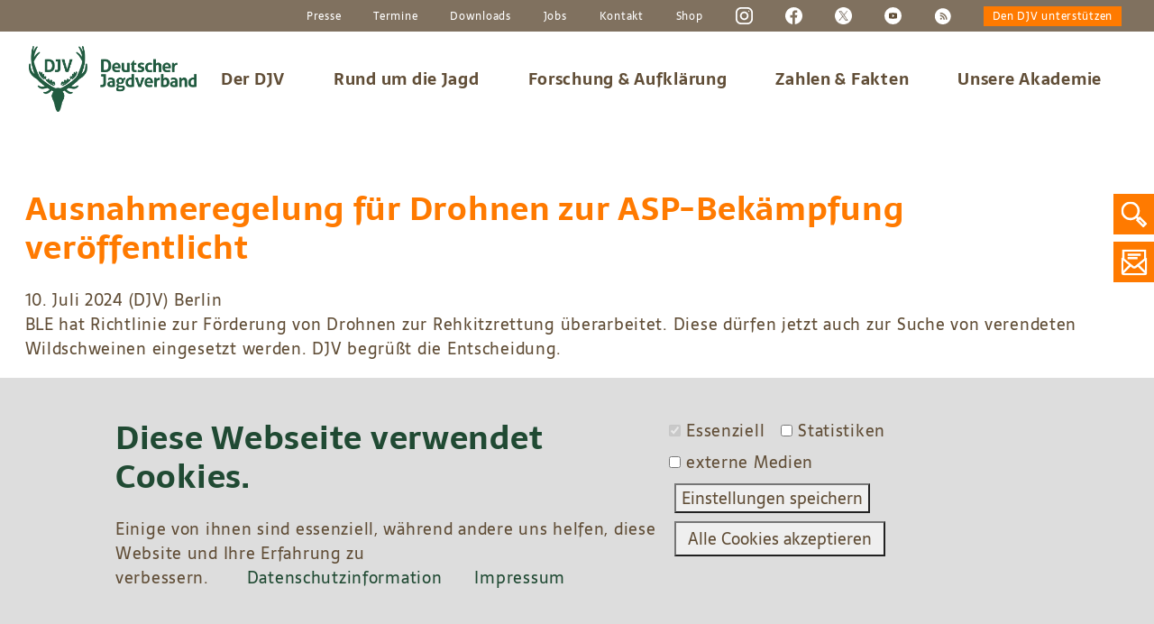

--- FILE ---
content_type: text/html; charset=UTF-8
request_url: https://www.jagdverband.de/taxonomy/term/1868
body_size: 17371
content:
<!DOCTYPE html>
<html lang="de" dir="ltr" prefix="content: http://purl.org/rss/1.0/modules/content/  dc: http://purl.org/dc/terms/  foaf: http://xmlns.com/foaf/0.1/  og: http://ogp.me/ns#  rdfs: http://www.w3.org/2000/01/rdf-schema#  schema: http://schema.org/  sioc: http://rdfs.org/sioc/ns#  sioct: http://rdfs.org/sioc/types#  skos: http://www.w3.org/2004/02/skos/core#  xsd: http://www.w3.org/2001/XMLSchema# ">
  <head>
    <meta charset="utf-8" />
<noscript><style>form.antibot * :not(.antibot-message) { display: none !important; }</style>
</noscript><script>var _paq = _paq || [];(function(){var u=(("https:" == document.location.protocol) ? "https://piwik.jagdverband.de/" : "https://piwik.jagdverband.de/");_paq.push(["setSiteId", 1]);_paq.push(["setTrackerUrl", u+"piwik.php"]);_paq.push(["setDoNotTrack", 1]);setTimeout(function() { if (!Drupal.eu_cookie_compliance.hasAgreed()){_paq.push(['requireConsent']);_paq.push(['disableCookies']);}if (Drupal.eu_cookie_compliance.hasAgreed()){_paq.push(['setConsentGiven']);}_paq.push(["trackPageView"]);_paq.push(["setIgnoreClasses", ["no-tracking","colorbox"]]);_paq.push(["enableLinkTracking"]);},2000);var d=document,g=d.createElement("script"),s=d.getElementsByTagName("script")[0];g.type="text/javascript";g.defer=true;g.async=true;g.src=u+"piwik.js";setTimeout(function() {if (Drupal.eu_cookie_compliance.hasAgreedWithCategory("statistiken")) {s.parentNode.insertBefore(g,s);}},2000);})();</script>
<link rel="canonical" href="https://www.jagdverband.de/taxonomy/term/1868" />
<meta name="Generator" content="Drupal 8 (https://www.drupal.org)" />
<meta name="MobileOptimized" content="width" />
<meta name="HandheldFriendly" content="true" />
<meta name="viewport" content="width=device-width, initial-scale=1.0" />
<link rel="shortcut icon" href="/sites/default/files/favicon.png" type="image/png" />
<link rel="delete-form" href="/taxonomy/term/1868/delete" />
<link rel="edit-form" href="/taxonomy/term/1868/edit" />
<link rel="devel-load" href="/devel/taxonomy_term/1868" />
<link rel="devel-render" href="/devel/taxonomy_term/1868/render" />
<link rel="devel-definition" href="/devel/taxonomy_term/1868/definition" />
<link rel="token-devel" href="/taxonomy/term/1868/devel/token" />
<link rel="latest-version" href="/taxonomy/term/1868/latest" />
<link rel="alternate" type="application/rss+xml" title="Richtlinie" href="https://www.jagdverband.de/taxonomy/term/1868/feed" />

    <link rel="alternate" type="application/rss+xml" title="Jagdverband RSS" href="/rss.xml" />
    <link rel="alternate" type="application/rss+xml" title="Jagdverband Events RSS" href="/rss-events.xml" />
    <title>Richtlinie | Deutscher Jagdverband</title>
    <link rel="stylesheet" media="all" href="/sites/default/files/css/css_2Oq45Q0d0AjjNcI1G5FHItv4V_YpMcZJkldqqDLKpFw.css" />
<link rel="stylesheet" media="all" href="/sites/default/files/css/css_jnp5-raQS1UcKFeIEeuEODSeyvTMUMnRbxfyFAOjogM.css" />
<link rel="stylesheet" media="all" href="/sites/default/files/css/css_jUVuwIcL7QS3nHlu3V1UVRWwz7J9gV7mKv9ZEswIV7s.css" />

    <script type="application/json" data-drupal-selector="drupal-settings-json">{"path":{"baseUrl":"\/","scriptPath":null,"pathPrefix":"","currentPath":"taxonomy\/term\/1868","currentPathIsAdmin":false,"isFront":false,"currentLanguage":"de"},"pluralDelimiter":"\u0003","suppressDeprecationErrors":true,"ajaxPageState":{"libraries":"antibot\/antibot.form,asset_injector\/css\/termine,asset_injector\/js\/google_tag,classy\/base,classy\/messages,core\/drupal.collapse,core\/html5shiv,core\/normalize,eu_cookie_compliance\/eu_cookie_compliance_bare,form_placeholder\/form_placeholder,jagdverband\/global-styling,matomo\/matomo,superfish\/superfish,superfish\/superfish_hoverintent,superfish\/superfish_smallscreen,superfish\/superfish_supersubs,superfish\/superfish_supposition,views\/views.module,webform\/webform.element.details,webform\/webform.element.details.save,webform\/webform.element.details.toggle,webform\/webform.element.message,webform\/webform.form,webform\/webform.form.submit_once,webform\/webform.theme.classy","theme":"jagdverband","theme_token":null},"ajaxTrustedUrl":{"form_action_p_pvdeGsVG5zNF_XLGPTvYSKCf43t8qZYSwcfZl2uzM":true},"matomo":{"trackMailto":true},"eu_cookie_compliance":{"popup_enabled":true,"popup_agreed_enabled":false,"popup_hide_agreed":false,"popup_clicking_confirmation":false,"popup_scrolling_confirmation":false,"popup_html_info":"\u003Cbutton type=\u0022button\u0022 class=\u0022eu-cookie-withdraw-tab\u0022\u003EDatenschutzeinstellungen\u003C\/button\u003E\n\u003Cdiv class=\u0022eu-cookie-compliance-banner eu-cookie-compliance-banner-info eu-cookie-compliance-banner--categories\u0022\u003E\n  \u003Cdiv class=\u0022popup-content info eu-cookie-compliance-content\u0022\u003E\n    \u003Cdiv id=\u0022popup-text\u0022 class=\u0022eu-cookie-compliance-message\u0022\u003E\n      \u003Ch2\u003EDiese Webseite verwendet Cookies.\u003C\/h2\u003E\u003Cp\u003EEinige von ihnen sind essenziell, w\u00e4hrend andere uns helfen, diese Website und Ihre Erfahrung zu verbessern.\u00a0\u003Cspan class=\u0022datenschutz\u0022\u003E\u003Ca href=\u0022\/datenschutzinformation\u0022\u003EDatenschutzinformation\u003C\/a\u003E\u003Cspan class=\u0022datenschutz\u0022\u003E\u003Ca href=\u0022\/impressum-0\u0022\u003EImpressum\u003C\/a\u003E\u003C\/span\u003E\u003C\/span\u003E\u003C\/p\u003E\u003Cp\u003E\u00a0\u003C\/p\u003E\n          \u003C\/div\u003E\n\n          \u003Cdiv id=\u0022eu-cookie-compliance-categories\u0022 class=\u0022eu-cookie-compliance-categories\u0022\u003E\n                  \u003Cdiv class=\u0022eu-cookie-compliance-category\u0022\u003E\n            \u003Cdiv\u003E\n              \u003Cinput type=\u0022checkbox\u0022 name=\u0022cookie-categories\u0022 id=\u0022cookie-category-essenziell\u0022\n                     value=\u0022essenziell\u0022  checked disabled\u003E\n              \u003Clabel for=\u0022cookie-category-essenziell\u0022\u003EEssenziell\u003C\/label\u003E\n            \u003C\/div\u003E\n                      \u003C\/div\u003E\n                  \u003Cdiv class=\u0022eu-cookie-compliance-category\u0022\u003E\n            \u003Cdiv\u003E\n              \u003Cinput type=\u0022checkbox\u0022 name=\u0022cookie-categories\u0022 id=\u0022cookie-category-statistiken\u0022\n                     value=\u0022statistiken\u0022 \u003E\n              \u003Clabel for=\u0022cookie-category-statistiken\u0022\u003EStatistiken\u003C\/label\u003E\n            \u003C\/div\u003E\n                      \u003C\/div\u003E\n                  \u003Cdiv class=\u0022eu-cookie-compliance-category\u0022\u003E\n            \u003Cdiv\u003E\n              \u003Cinput type=\u0022checkbox\u0022 name=\u0022cookie-categories\u0022 id=\u0022cookie-category-extern\u0022\n                     value=\u0022extern\u0022 \u003E\n              \u003Clabel for=\u0022cookie-category-extern\u0022\u003Eexterne Medien\u003C\/label\u003E\n            \u003C\/div\u003E\n                      \u003C\/div\u003E\n                          \u003Cdiv class=\u0022eu-cookie-compliance-categories-buttons\u0022\u003E\n            \u003Cbutton type=\u0022button\u0022\n                    class=\u0022eu-cookie-compliance-save-preferences-button\u0022\u003EEinstellungen speichern\u003C\/button\u003E\n          \u003C\/div\u003E\n              \u003C\/div\u003E\n    \n    \u003Cdiv id=\u0022popup-buttons\u0022 class=\u0022eu-cookie-compliance-buttons eu-cookie-compliance-has-categories\u0022\u003E\n      \u003Cbutton type=\u0022button\u0022 class=\u0022agree-button eu-cookie-compliance-default-button\u0022\u003EAlle Cookies akzeptieren\u003C\/button\u003E\n              \u003Cbutton type=\u0022button\u0022 class=\u0022eu-cookie-withdraw-button hidden\u0022\u003EZustimmung zur\u00fcckziehen\u003C\/button\u003E\n          \u003C\/div\u003E\n  \u003C\/div\u003E\n\u003C\/div\u003E","use_mobile_message":false,"mobile_popup_html_info":"\u003Cbutton type=\u0022button\u0022 class=\u0022eu-cookie-withdraw-tab\u0022\u003EDatenschutzeinstellungen\u003C\/button\u003E\n\u003Cdiv class=\u0022eu-cookie-compliance-banner eu-cookie-compliance-banner-info eu-cookie-compliance-banner--categories\u0022\u003E\n  \u003Cdiv class=\u0022popup-content info eu-cookie-compliance-content\u0022\u003E\n    \u003Cdiv id=\u0022popup-text\u0022 class=\u0022eu-cookie-compliance-message\u0022\u003E\n      \n          \u003C\/div\u003E\n\n          \u003Cdiv id=\u0022eu-cookie-compliance-categories\u0022 class=\u0022eu-cookie-compliance-categories\u0022\u003E\n                  \u003Cdiv class=\u0022eu-cookie-compliance-category\u0022\u003E\n            \u003Cdiv\u003E\n              \u003Cinput type=\u0022checkbox\u0022 name=\u0022cookie-categories\u0022 id=\u0022cookie-category-essenziell\u0022\n                     value=\u0022essenziell\u0022  checked disabled\u003E\n              \u003Clabel for=\u0022cookie-category-essenziell\u0022\u003EEssenziell\u003C\/label\u003E\n            \u003C\/div\u003E\n                      \u003C\/div\u003E\n                  \u003Cdiv class=\u0022eu-cookie-compliance-category\u0022\u003E\n            \u003Cdiv\u003E\n              \u003Cinput type=\u0022checkbox\u0022 name=\u0022cookie-categories\u0022 id=\u0022cookie-category-statistiken\u0022\n                     value=\u0022statistiken\u0022 \u003E\n              \u003Clabel for=\u0022cookie-category-statistiken\u0022\u003EStatistiken\u003C\/label\u003E\n            \u003C\/div\u003E\n                      \u003C\/div\u003E\n                  \u003Cdiv class=\u0022eu-cookie-compliance-category\u0022\u003E\n            \u003Cdiv\u003E\n              \u003Cinput type=\u0022checkbox\u0022 name=\u0022cookie-categories\u0022 id=\u0022cookie-category-extern\u0022\n                     value=\u0022extern\u0022 \u003E\n              \u003Clabel for=\u0022cookie-category-extern\u0022\u003Eexterne Medien\u003C\/label\u003E\n            \u003C\/div\u003E\n                      \u003C\/div\u003E\n                          \u003Cdiv class=\u0022eu-cookie-compliance-categories-buttons\u0022\u003E\n            \u003Cbutton type=\u0022button\u0022\n                    class=\u0022eu-cookie-compliance-save-preferences-button\u0022\u003EEinstellungen speichern\u003C\/button\u003E\n          \u003C\/div\u003E\n              \u003C\/div\u003E\n    \n    \u003Cdiv id=\u0022popup-buttons\u0022 class=\u0022eu-cookie-compliance-buttons eu-cookie-compliance-has-categories\u0022\u003E\n      \u003Cbutton type=\u0022button\u0022 class=\u0022agree-button eu-cookie-compliance-default-button\u0022\u003EAlle Cookies akzeptieren\u003C\/button\u003E\n              \u003Cbutton type=\u0022button\u0022 class=\u0022eu-cookie-withdraw-button hidden\u0022\u003EZustimmung zur\u00fcckziehen\u003C\/button\u003E\n          \u003C\/div\u003E\n  \u003C\/div\u003E\n\u003C\/div\u003E","mobile_breakpoint":768,"popup_html_agreed":false,"popup_use_bare_css":true,"popup_height":"auto","popup_width":"100%","popup_delay":1000,"popup_link":"\/content\/datenschutzerklaerung","popup_link_new_window":false,"popup_position":false,"fixed_top_position":true,"popup_language":"de","store_consent":false,"better_support_for_screen_readers":false,"cookie_name":"","reload_page":true,"domain":"","domain_all_sites":false,"popup_eu_only_js":false,"cookie_lifetime":100,"cookie_session":0,"disagree_do_not_show_popup":false,"method":"categories","whitelisted_cookies":"","withdraw_markup":"\u003Cbutton type=\u0022button\u0022 class=\u0022eu-cookie-withdraw-tab\u0022\u003EDatenschutzeinstellungen\u003C\/button\u003E\n\u003Cdiv class=\u0022eu-cookie-withdraw-banner\u0022\u003E\n  \u003Cdiv class=\u0022popup-content info eu-cookie-compliance-content\u0022\u003E\n    \u003Cdiv id=\u0022popup-text\u0022 class=\u0022eu-cookie-compliance-message\u0022\u003E\n      \u003Ch2\u003EWir verwenden Cookies auf dieser Website, um das Besuchererlebnis zu verbessern\u003C\/h2\u003E\u003Cp\u003ESie haben uns Ihre Zustimmung gegeben, Cookies zu setzen.\u003C\/p\u003E\n    \u003C\/div\u003E\n    \u003Cdiv id=\u0022popup-buttons\u0022 class=\u0022eu-cookie-compliance-buttons\u0022\u003E\n      \u003Cbutton type=\u0022button\u0022 class=\u0022eu-cookie-withdraw-button\u0022\u003EZustimmung zur\u00fcckziehen\u003C\/button\u003E\n    \u003C\/div\u003E\n  \u003C\/div\u003E\n\u003C\/div\u003E","withdraw_enabled":true,"withdraw_button_on_info_popup":true,"cookie_categories":["essenziell","statistiken","extern"],"enable_save_preferences_button":true,"fix_first_cookie_category":true,"select_all_categories_by_default":false},"superfish":{"superfish-main":{"id":"superfish-main","sf":{"animation":{"opacity":"show","height":"show"},"speed":"fast"},"plugins":{"smallscreen":{"mode":"window_width","breakpoint":909,"expandText":"Aufklappen","collapseText":"Zusammenklappen","title":"Main navigation"},"supposition":true,"supersubs":true}}},"antibot":{"forms":{"webform-submission-newsletter-anmeldung-startseite-taxonomy-term-1868-add-form":{"id":"webform-submission-newsletter-anmeldung-startseite-taxonomy-term-1868-add-form","key":"JLpi3Ak3WxTuoG_fNFqe8tqgWrPiWjct9f5-UCJzwOA"}}},"form_placeholder":{"include":"input, textarea","exclude":".view-media input,.view-filters input,#edit-field-bestaetigung-0-target-id,#edit-field-mailversendet-0-target-id,#edit-startdatum-date,#edit-enddatum-date,.path-user input,.path-user textarea","required_indicator":"append"},"user":{"uid":0,"permissionsHash":"fefb45bd61c2d8873e6e9da24b908a0d952d33e80b8cde4e793f616158a4d72e"}}</script>

<!--[if lte IE 8]>
<script src="/sites/default/files/js/js_VtafjXmRvoUgAzqzYTA3Wrjkx9wcWhjP0G4ZnnqRamA.js"></script>
<![endif]-->
<script src="/core/assets/vendor/modernizr/modernizr.min.js?v=3.3.1"></script>
<script src="/sites/default/files/js/js_LByGmrb-XWussVYDV5l8O3PbL8zm6fyWUQ5Y6ns9si0.js"></script>

  </head>
  <body class="page-no-node djv path-taxonomy">
        <a href="#main-content" class="visually-hidden focusable skip-link">
      Direkt zum Inhalt
    </a>
    
      <div class="dialog-off-canvas-main-canvas" data-off-canvas-main-canvas>
    <div class="layout-container">

    <header id="page-header" role="banner">
                <nav role="navigation" aria-labelledby="block-topnavigation-menu" id="block-topnavigation" class="block block-menu navigation menu--menu-top-navigation">
            
  <h2 class="visually-hidden" id="block-topnavigation-menu">Top Navigation</h2>
  

        <div class="meta-nav">
	<nav
		class="nav-container djvtopnav">
																			<ul class="d-flex justify-content-end align-items-center topmenu">
																										<li class="textitem" >
									<a href="/presse" data-drupal-link-system-path="node/747">Presse</a>
																	</li>
																												<li class="textitem" >
									<a href="/termine?order=field_event_date&amp;sort=asc" data-drupal-link-query="{&quot;order&quot;:&quot;field_event_date&quot;,&quot;sort&quot;:&quot;asc&quot;}" data-drupal-link-system-path="node/17117">Termine</a>
																	</li>
																												<li class="textitem" >
									<a href="/downloads" data-drupal-link-system-path="node/10893">Downloads</a>
																	</li>
																												<li class="textitem" >
									<a href="/jobs-und-praktika" data-drupal-link-system-path="node/4009">Jobs</a>
																	</li>
																												<li class="textitem" >
									<a href="/anschrift-kontakt" data-drupal-link-system-path="node/3321">Kontakt</a>
																	</li>
																																									<li class="textitem" >
									<a href="http://www.djv-shop.de/" target="_blank" rel="noopener">Shop</a>
																	</li>
																			<li class="social insta">
							<a title="Instagram djv" target="_blank" href="https://www.instagram.com/jagdverbanddjv/">
								<svg class="icon">
									<use xlink:href="/themes/custom/jagdverband/img/icons.svg#instagram"></use>
								</svg>
							</a>
						</li>
						<li class="social fb">
							<a title="Facebook djv" target="_blank" href="http://www.facebook.com/jagdverband">
								<svg class="icon">
									<use xlink:href="/themes/custom/jagdverband/img/icons.svg#facebook"></use>
								</svg>
							</a>
						</li>
						<li class="social twit">
							<a title="Twitter" target="_blank" href="http://www.twitter.com/jagdverbandDJV">
								<img style="width:19px;" alt="Twitter-Logo" src="/themes/custom/jagdverband/img/twitter.png">
							</a>
						</li>
						<li class="social yt">
							<a title="Youtube" target="_blank" href="https://www.youtube.com/user/DJVJagdschutzverband">
								<svg class="icon">
									<use xlink:href="/themes/custom/jagdverband/img/icons.svg#youtube"></use>
								</svg>
							</a>
						</li>
						<li class="social rss">
							<a title="RSS" target="_blank" href="https://www.jagdverband.de/rss.xml">
								<svg class="icon">
									<use xlink:href="/themes/custom/jagdverband/img/icons.svg#rss"></use>
								</svg>
							</a>
						</li>
						<li class="social don">
							<a class="donate" href="/node/5740">Den DJV unterstützen</a>
						</li>
					</ul>
							

				</nav>
	</div>

  </nav>
<nav class="navbar navbar-expand-lg">
    <div class="navbar-container d-flex justify-content-between">
                
    <a href="/startseite" class="home-btn"><img src="/themes/custom/jagdverband/img/logo.png" width="305" height="103" alt=""></a>
      
<ul id="superfish-main" class="menu sf-menu sf-main sf-horizontal sf-style-none">
  

<li id="main-menu-link-content55e236c6-8e48-4d97-92ed-dbb06106fb05" class="sf-depth-1 menuparent"><a href="/der-djv" img="Damwild_Julia_Kauer_bearbeitet_0_1920.jpg" title="Wer wir sind und was wir tun" class="sf-depth-1 menuparent">Der DJV</a><ul><li id="main-menu-link-contente7c91991-87e3-4683-9092-69fdfe759ff8" class="sf-depth-2 sf-no-children"><a href="/der-djv/aufgaben-und-ziele" class="sf-depth-2">Aufgaben und Ziele</a></li><li id="main-menu-link-content595bec82-c65a-4f5f-ae9a-5289d7ef1282" class="sf-depth-2 sf-no-children"><a href="/der-djv/10-gute-gruende-fuer-die-mitgliedschaft-im-jagdverband" class="sf-depth-2">Gründe für die Mitgliedschaft</a></li><li id="main-menu-link-content89750a89-073a-47e0-a27a-b105a127870e" class="sf-depth-2 sf-no-children"><a href="/der-djv/praesidium-und-landesverbaende" class="sf-depth-2">Präsidium und Landesverbände</a></li><li id="main-menu-link-content1b6bc323-9752-405e-a461-937a295151e5" class="sf-depth-2 sf-no-children"><a href="/der-djv/ansprechpartner" img="2019-11-Pressefoto-Wunderlich-DJV.jpg" class="sf-depth-2">Ansprechpartner</a></li><li id="main-menu-link-content1efcd164-ba41-41c6-8589-5ddc60af88da" class="sf-depth-2 sf-no-children"><a href="/der-djv/eck-und-standpunkte" class="sf-depth-2">Eck- und Standpunkte</a></li><li id="main-menu-link-contentabcfd5e3-acf9-445b-9945-9e2ccbf5de07" class="sf-depth-2 sf-no-children"><a href="/der-djv/partner-und-toechter" class="sf-depth-2">Partner und Töchter</a></li><li id="main-menu-link-content233cd84f-f79e-46aa-a900-cf1f241d2f6d" class="sf-depth-2 sf-no-children"><a href="/der-djv/verbandsberichte" class="sf-depth-2">Verbandsberichte</a></li><li id="main-menu-link-contentb3e00db2-0f0d-4f21-9e36-52da79c7b4a0" class="sf-depth-2 sf-no-children"><a href="/der-djv/erbschaften" class="sf-depth-2">Erbschaften</a></li><li id="main-menu-link-content1da9b2d0-641f-43d8-bb5b-d9f9831382c7" class="sf-depth-2 sf-no-children"><a href="/der-djv/spenden-fuer-wild-jagd-und-natur" class="sf-depth-2">Spenden</a></li><li id="main-menu-link-content586ea57a-77f9-41c9-b412-9b3bd079a903" class="sf-depth-2 sf-no-children"><a href="/der-djv/newsletter-anmeldung" class="sf-depth-2">Newsletter</a></li><li id="main-menu-link-content55b8182d-8ef0-4154-97f1-b3c94ef7becb" class="sf-depth-2 sf-no-children"><a href="/der-djv/netiquette-fuer-social-media-kanaele-des-djv" class="sf-depth-2">Netiquette</a></li></ul></li><li id="main-menu-link-contentdb936d35-4b5a-43f7-824a-12b70a1b4bfa" class="sf-depth-1 menuparent"><a href="/rund-um-die-jagd" img="2020-01/Jaeger-im-Revier_Tierfotoagebtur_Alexa-P.jpg" title="Von Jagdschein bis Wildbret" class="sf-depth-1 menuparent">Rund um die Jagd</a><ul><li id="main-menu-link-content76d02ea3-d492-4669-9b64-e92314a53ba0" class="sf-depth-2 menuparent"><a href="/rund-um-die-jagd/was-draussen-passiert" class="sf-depth-2 menuparent">Was draußen passiert</a><ul><li id="main-menu-link-contentaa816aef-3c1d-4dd2-8cc2-fc2e6ae288d4" class="sf-depth-3 sf-no-children"><a href="/rund-um-die-jagd/was-draussen-passiert/jagdbare-tierarten" class="sf-depth-3">Jagdbare Tierarten</a></li><li id="main-menu-link-content1d65de17-99da-4ce8-a3a3-ac399740db6c" class="sf-depth-3 sf-no-children"><a href="/rund-um-die-jagd/was-draussen-passiert/jagd-und-schonzeiten-nach-bundesjagdgesetz" class="sf-depth-3">Jagd- und Schonzeiten nach Bundesjagdgesetz</a></li><li id="main-menu-link-contentb852ffdd-40cb-4e6d-b687-0cafed88a84d" class="sf-depth-3 sf-no-children"><a href="/rund-um-die-jagd/was-draussen-passiert/ansitzjagd-pirsch" class="sf-depth-3">Ansitzjagd &amp; Pirsch</a></li><li id="main-menu-link-contentb5e97ab3-4c1e-4704-aa27-ac97ab7aa720" class="sf-depth-3 sf-no-children"><a href="/rund-um-die-jagd/was-draussen-passiert/bewegungsjagd" class="sf-depth-3">Bewegungsjagd</a></li><li id="main-menu-link-content1b758d65-58f0-4eb9-aeef-142e424e9cf0" class="sf-depth-3 sf-no-children"><a href="/rund-um-die-jagd/was-draussen-passiert/brackieren" class="sf-depth-3">Brackieren</a></li><li id="main-menu-link-content57a2ef2a-4e11-48a5-85e3-d2c05c64a125" class="sf-depth-3 sf-no-children"><a href="/rund-um-die-jagd/was-draussen-passiert/beizjagd-falknerei" class="sf-depth-3">Beizjagd</a></li><li id="main-menu-link-contente4be2b8d-fc12-44a5-9c5e-744a7101e5c3" class="sf-depth-3 sf-no-children"><a href="/rund-um-die-jagd/was-draussen-passiert/fangjagd" class="sf-depth-3">Fangjagd</a></li><li id="main-menu-link-content57651081-be81-4baf-8339-df2486f1abda" class="sf-depth-3 sf-no-children"><a href="/rund-um-die-jagd/was-draussen-passiert/baujagd" class="sf-depth-3">Baujagd</a></li><li id="main-menu-link-content81236f9b-c4e4-4df2-8b71-34f995439073" class="sf-depth-3 sf-no-children"><a href="/rund-um-die-jagd/was-draussen-passiert/lockjagd" class="sf-depth-3">Lockjagd</a></li><li id="main-menu-link-contentd9bfba94-5845-4395-a4d9-e564ac43a432" class="sf-depth-3 sf-no-children"><a href="/rund-um-die-jagd/was-draussen-passiert/sonstige-jagdarten" class="sf-depth-3">Sonstige Jagdarten</a></li><li id="main-menu-link-content2f71c91b-43ad-499f-bca2-72dd0b84c829" class="sf-depth-3 sf-no-children"><a href="/rund-um-die-jagd/was-draussen-passiert/downloads-jagdpraxis" title="Downloads (Jagdpraxis)" class="sf-depth-3">Downloads (Jagdpraxis)</a></li></ul></li><li id="main-menu-link-content117a280d-d8bc-412e-8d55-01409b0ca5b7" class="sf-depth-2 menuparent"><a href="/rund-um-die-jagd/natur-und-artenschutz" class="sf-depth-2 menuparent">Natur- und Artenschutz</a><ul><li id="main-menu-link-contentb0523976-cb77-40da-820c-c499387835e1" class="sf-depth-3 sf-no-children"><a href="/rund-um-die-jagd/natur-und-artenschutz/warum-sind-jaeger-naturschuetzer" class="sf-depth-3">Warum sind Jäger Naturschützer?</a></li><li id="main-menu-link-contente0fff55a-670c-492a-8012-17c938bc4bb5" class="sf-depth-3 sf-no-children"><a href="/rund-um-die-jagd/natur-und-artenschutz/naturschutzmassnahmen" class="sf-depth-3">Naturschutzmaßnahmen</a></li><li id="main-menu-link-contentc820e45e-7a01-430e-9a3e-991cc3db2277" class="sf-depth-3 sf-no-children"><a href="/rund-um-die-jagd/natur-und-artenschutz/biotopvernetzung" class="sf-depth-3">Biotopvernetzung</a></li><li id="main-menu-link-content9d1bddb0-0cdc-4df5-a7ef-6b621dbdcba9" class="sf-depth-3 sf-no-children"><a href="/rund-um-die-jagd/natur-und-artenschutz/invasive-arten" class="sf-depth-3">Invasive Arten</a></li><li id="main-menu-link-content3748bad9-35ba-4649-b811-fa81750c3111" class="sf-depth-3 sf-no-children"><a href="/rund-um-die-jagd/natur-und-artenschutz/grossraubwild" class="sf-depth-3">Großraubwild</a></li></ul></li><li id="main-menu-link-contenta96015d7-4e0a-42ba-b0b7-b397fa6c97d7" class="sf-depth-2 sf-no-children"><a href="/rund-um-die-jagd/der-jagdschein" class="sf-depth-2">Wie man Jäger wird</a></li><li id="main-menu-link-contentb69f014c-1287-408f-9bb2-6c80bf249fe3" class="sf-depth-2 sf-no-children"><a href="/rund-um-die-jagd/jaeger-als-beruf" class="sf-depth-2">Jäger als Beruf</a></li><li id="main-menu-link-content2fc0158a-95b5-42a6-beb7-456294c8deaf" class="sf-depth-2 menuparent"><a href="/rund-um-die-jagd/rechtslage" class="sf-depth-2 menuparent">Rechtslage</a><ul><li id="main-menu-link-content2722fb24-70d7-4454-aab9-4edee5b3fdd2" class="sf-depth-3 sf-no-children"><a href="/rund-um-die-jagd/rechtslage/jagdrecht-deutschland" class="sf-depth-3">Jagdrecht in Deutschland</a></li><li id="main-menu-link-content463d3f80-7011-42f4-8572-0894d9276ee0" class="sf-depth-3 sf-no-children"><a href="/rund-um-die-jagd/rechtslage/das-egmr-urteil" class="sf-depth-3">Das EGMR-Urteil</a></li></ul></li><li id="main-menu-link-contentef81aeb6-4e27-4160-8f12-b63ba6ef4e87" class="sf-depth-2 menuparent"><a href="/rund-um-die-jagd/krankheiten-und-seuchen" img="Dammwild_DVD_Auf_der_Jagd_BROADVIEW_Pictures_1920.jpg" class="sf-depth-2 menuparent">Krankheiten und Seuchen</a><ul><li id="main-menu-link-content2d7b4203-6bbf-4bcf-8856-b0257a851c8a" class="sf-depth-3 sf-no-children"><a href="/rund-um-die-jagd/krankheiten-und-seuchen/bakterielle-erkrankungen" class="sf-depth-3">Bakterielle Erkrankungen</a></li><li id="main-menu-link-contenta20407d9-8184-4e2f-aebe-a5ddfab9c947" class="sf-depth-3 sf-no-children"><a href="/rund-um-die-jagd/krankheiten-und-seuchen/parasiten" class="sf-depth-3">Parasiten</a></li><li id="main-menu-link-content7229f6c4-1606-400d-ba6a-25f12eb96252" class="sf-depth-3 sf-no-children"><a href="/rund-um-die-jagd/krankheiten-und-seuchen/virale-erkrankungen" class="sf-depth-3">Virale Erkrankungen</a></li><li id="main-menu-link-content22588f11-82c3-4a10-a8e2-294159971fb1" class="sf-depth-3 sf-no-children"><a href="/rund-um-die-jagd/krankheiten-und-seuchen/downloads-wildtierkrankheiten" class="sf-depth-3">Downloads (Wildtierkrankheiten)</a></li></ul></li><li id="main-menu-link-content309aaae0-fbee-4509-a343-47afdc4ab7a7" class="sf-depth-2 sf-no-children"><a href="/rund-um-die-jagd/jagdhundewesen" img="hunderassen.jpg" class="sf-depth-2">Jagdhundewesen</a></li><li id="main-menu-link-contentfc7ba33a-7dee-41ca-9b60-3986f36fcb9c" class="sf-depth-2 menuparent"><a href="/rund-um-die-jagd/wildbret-hygiene-und-vermarktung" class="sf-depth-2 menuparent">Wildbret</a><ul><li id="main-menu-link-content19e056e4-0539-4a8c-8a4b-e9c8e5b7e569" class="sf-depth-3 sf-no-children"><a href="/rund-um-die-jagd/wildbret/amtliche-fleischuntersuchung-und-trichinenuntersuchung" class="sf-depth-3">Amtliche Fleischuntersuchung und Trichinenuntersuchung</a></li><li id="main-menu-link-content12d9e0c1-83c5-4bfe-8f2a-ab124509c23c" class="sf-depth-3 sf-no-children"><a href="/rund-um-die-jagd/wildbret/der-jaeger-als-kundige-person" class="sf-depth-3">Der Jäger als kundige Person</a></li><li id="main-menu-link-content7aa06ad3-8644-4b99-a18f-159598f1eae7" class="sf-depth-3 sf-no-children"><a href="/rund-um-die-jagd/wildbret/eigenverbrauch-direktvermarktung-wildhandel" class="sf-depth-3">Eigenverbrauch, Direktvermarktung, Wildhandel</a></li><li id="main-menu-link-content6acea2b3-ccfa-4779-80d6-c3b5cbc63527" class="sf-depth-3 sf-no-children"><a href="/rund-um-die-jagd/wildbret/erlegen-versorgen-und-behandeln-von-wild" class="sf-depth-3">Erlegen, Versorgen und Behandeln von Wild</a></li></ul></li><li id="main-menu-link-content9daae60f-1574-48ac-bd04-3d249ed3a1e9" class="sf-depth-2 menuparent"><a href="/rund-um-die-jagd/jagdhornblasen" class="sf-depth-2 menuparent">Jagdhornblasen</a><ul><li id="main-menu-link-content4e51c888-8c66-43a2-be00-72eeaebca5e4" class="sf-depth-3 sf-no-children"><a href="/rund-um-die-jagd/jagdhornblasen/bundeswettbewerb-jagdhornblasen" class="sf-depth-3">Bundeswettbewerb</a></li></ul></li><li id="main-menu-link-contentee9adc1f-a9ad-45bd-bcc7-03995048cdca" class="sf-depth-2 menuparent"><a href="/rund-um-die-jagd/jagdliches-schiessen" class="sf-depth-2 menuparent">Jagdliches Schießen</a><ul><li id="main-menu-link-contenta4245bf4-dc24-4339-ab89-65fafeefa005" class="sf-depth-3 sf-no-children"><a href="/rund-um-die-jagd/jagdliches-schiessen/europameisterschaften" class="sf-depth-3">Europameisterschaften</a></li><li id="main-menu-link-content23683076-23d3-460a-be4d-6f93f09b00da" class="sf-depth-3 sf-no-children"><a href="/rund-um-die-jagd/jagdliches-schiessen/bundesmeisterschaften" class="sf-depth-3">Bundesmeisterschaften</a></li><li id="main-menu-link-contente94856c4-51f2-4015-8fcd-a506ab13f0a0" class="sf-depth-3 sf-no-children"><a href="/rund-um-die-jagd/jagdliches-schiessen/gross-gold-schiessen" class="sf-depth-3">Groß-Gold-Schießen</a></li><li id="main-menu-link-content6d3509bb-6c34-4d54-add6-d71c5ecbebc0" class="sf-depth-3 sf-no-children"><a href="/rund-um-die-jagd/jagdliches-schiessen/anmeldung-gross-gold-schiessen" class="sf-depth-3">Anmeldung Groß-Gold-Schießen 2025</a></li></ul></li></ul></li><li id="main-menu-link-contentc89786e9-a45b-4dc4-bfd0-660c2547e297" class="sf-depth-1 menuparent"><a href="/forschung-aufklaerung" img="Damwild_Julia_Kauer_bearbeitet_0_1920.jpg" title="Projekte und Kampagnen" class="sf-depth-1 menuparent">Forschung &amp; Aufklärung</a><ul><li id="main-menu-link-content0de9445f-fa09-45f7-af01-a0545ee59c17" class="sf-depth-2 menuparent"><a href="/forschung-aufklaerung/kampagnen" class="sf-depth-2 menuparent">Kampagnen</a><ul><li id="main-menu-link-content8b020e4a-a314-47c2-93bb-e6a86b06796e" class="sf-depth-3 sf-no-children"><a href="/forschung-aufklaerung/kampagnen/wild-auf-wild-natuerlich-gut" class="sf-depth-3">Wild auf Wild</a></li><li id="main-menu-link-content2efcaa50-496f-474a-bfec-99b1acf806a2" class="sf-depth-3 sf-no-children"><a href="/forschung-aufklaerung/kampagnen/gemeinsam-jagd-erleben" class="sf-depth-3">Gemeinsam Jagd erleben</a></li></ul></li><li id="main-menu-link-content52bc2fb9-aefa-4ca8-9c55-061e3aee1898" class="sf-depth-2 sf-no-children"><a href="/forschung-aufklaerung/tierfund-kataster" class="sf-depth-2">Tierfund-Kataster</a></li><li id="main-menu-link-content6c6a47c4-a09e-463a-963c-e2ea0f0b9a5e" class="sf-depth-2 sf-no-children"><a href="/forschung-aufklaerung/wild-monitoring" class="sf-depth-2">WILD-Monitoring</a></li><li id="main-menu-link-contente265eb95-af63-4594-9e68-342d1c4721bd" class="sf-depth-2 sf-no-children"><a href="/forschung-aufklaerung/was-wir-erforschen" class="sf-depth-2">Was wir erforschen</a></li><li id="main-menu-link-content8af4190e-116b-4859-b13c-8c8773b2dc71" class="sf-depth-2 sf-no-children"><a href="/forschung-aufklaerung/wildunfall" class="sf-depth-2">Wildunfall</a></li></ul></li><li id="main-menu-link-content912337e6-afaa-460e-9e25-fde089cde7d1" class="sf-depth-1 menuparent"><a href="/zahlen-und-fakten" img="Damwild_Julia_Kauer_bearbeitet_0_1920.jpg" title="Statistiken und Steckbriefe" class="sf-depth-1 menuparent">Zahlen &amp; Fakten</a><ul><li id="main-menu-link-content7573330d-1aeb-424d-a2d9-af6499a16755" class="sf-depth-2 sf-no-children"><a href="/zahlen-fakten/zahlen-zu-jagd-und-jaegern" class="sf-depth-2">Zahlen zu Jagd und Jägern</a></li><li id="main-menu-link-content8e64d116-5a6d-4257-a009-fad0f5699910" class="sf-depth-2 sf-no-children"><a href="/jagd-und-wildunfallstatistik" class="sf-depth-2">Jagd- und Wildunfallstatistik</a></li><li id="main-menu-link-contentfe43174a-2370-43f6-8540-b64b4b9079c0" class="sf-depth-2 menuparent"><a href="/zahlen-fakten/tiersteckbriefe" class="sf-depth-2 menuparent">Tiersteckbriefe</a><ul><li id="main-menu-link-contentb0271ba1-ea77-4177-b41c-e40a6fa12a8f" class="sf-depth-3 sf-no-children"><a href="/zahlen-fakten/tiersteckbriefe/aaskraehe-corvus-corone" class="sf-depth-3">Aaskrähe (Corvus corone)</a></li><li id="main-menu-link-contentaac0d6ed-7fb5-4076-8527-8d9bd1c7b106" class="sf-depth-3 sf-no-children"><a href="/zahlen-fakten/tiersteckbriefe/auerhuhn-tetrao-urogallus" class="sf-depth-3">Auerhuhn (Tetrao urogallus)</a></li><li id="main-menu-link-content228e844f-14c0-4464-ae44-23c15b0266a2" class="sf-depth-3 sf-no-children"><a href="/zahlen-fakten/tiersteckbriefe/baummarder-martes-martes" class="sf-depth-3">Baummarder (Martes martes)</a></li><li id="main-menu-link-content08e73e20-fbe8-4f57-94a2-0336f26884cf" class="sf-depth-3 sf-no-children"><a href="/zahlen-fakten/tiersteckbriefe/biber-castor-fiber" class="sf-depth-3">Biber (Castor fiber)</a></li><li id="main-menu-link-contentddb684ef-31d0-4a9c-8099-5d0a995d5af0" class="sf-depth-3 sf-no-children"><a href="/zahlen-fakten/tiersteckbriefe/birkhuhn-lyrurus-tetrix" class="sf-depth-3">Birkhuhn (Lyrurus tetrix)</a></li><li id="main-menu-link-content73266bf9-f76a-441f-9df8-723673ed9726" class="sf-depth-3 sf-no-children"><a href="/zahlen-fakten/tiersteckbriefe/dachs-meles-meles" class="sf-depth-3">Dachs (Meles meles)</a></li><li id="main-menu-link-content02f0e55a-5ea5-4612-9989-937891c01588" class="sf-depth-3 sf-no-children"><a href="/zahlen-fakten/tiersteckbriefe/damwild-dama-dama" class="sf-depth-3">Damwild (Dama dama)</a></li><li id="main-menu-link-content2cdb4707-3141-4718-aa67-9475201645b9" class="sf-depth-3 sf-no-children"><a href="/zahlen-fakten/tiersteckbriefe/fasan-phasianus-colchicus" class="sf-depth-3">Fasan (Phasianus colchicus)</a></li><li id="main-menu-link-content711c56c9-d845-42cd-963c-741a65ac3d39" class="sf-depth-3 sf-no-children"><a href="/zahlen-fakten/tiersteckbriefe/feldhase-lepus-europaeus" class="sf-depth-3">Feldhase (Lepus europaeus)</a></li><li id="main-menu-link-content77a13c0d-d884-4d91-9926-aff23af6e9c9" class="sf-depth-3 sf-no-children"><a href="/zahlen-fakten/tiersteckbriefe/fischotter-lutra-lutra" class="sf-depth-3">Fischotter (Lutra lutra)</a></li><li id="main-menu-link-content21f8f6ca-17f9-4b68-a097-c591225424d2" class="sf-depth-3 sf-no-children"><a href="/zahlen-fakten/tiersteckbriefe/fuchs-vulpes-vulpes" class="sf-depth-3">Fuchs (Vulpes vulpes)</a></li><li id="main-menu-link-contented36ebc1-6371-4af6-958e-806dc2d56635" class="sf-depth-3 sf-no-children"><a href="/zahlen-fakten/tiersteckbriefe/graugans-anser-anser" class="sf-depth-3">Graugans (Anser anser)</a></li><li id="main-menu-link-content4e64f86c-f564-4bee-9958-3aa6da20598e" class="sf-depth-3 sf-no-children"><a href="/zahlen-fakten/tiersteckbriefe/gaemse-rupicapra-rupicapra" class="sf-depth-3">Gämse (Rupicapra rupicapra)</a></li><li id="main-menu-link-content82283a49-2929-42f0-94a8-b9e1a4b7321d" class="sf-depth-3 sf-no-children"><a href="/zahlen-fakten/tiersteckbriefe/hermelin-mustela-erminea" class="sf-depth-3">Hermelin (Mustela erminea)</a></li><li id="main-menu-link-content6b387008-2c5a-4b49-b4e2-6d3b135d111c" class="sf-depth-3 sf-no-children"><a href="/zahlen-fakten/tiersteckbriefe/iltis-oder-waldiltis-mustela-putorius" class="sf-depth-3">Iltis oder Waldiltis (Mustela putorius)</a></li><li id="main-menu-link-content777f01d2-63f5-448a-a7f3-4bb2c4f069d7" class="sf-depth-3 sf-no-children"><a href="/zahlen-fakten/tiersteckbriefe/kanadagans-branta-canadensis" class="sf-depth-3">Kanadagans (Branta canadensis)</a></li><li id="main-menu-link-contentbf4eca87-85f5-4a92-b610-43af0f484993" class="sf-depth-3 sf-no-children"><a href="/zahlen-fakten/tiersteckbriefe/kolkrabe-corvus-corax" class="sf-depth-3">Kolkrabe (Corvus corax)</a></li><li id="main-menu-link-contentc22708c6-46f0-4b92-a9c8-7eb89a058fdd" class="sf-depth-3 sf-no-children"><a href="/zahlen-fakten/tiersteckbriefe/luchs-lynx-lynx" class="sf-depth-3">Luchs (Lynx lynx)</a></li><li id="main-menu-link-content65500226-d2f5-4dde-8372-5ce787c9aebe" class="sf-depth-3 sf-no-children"><a href="/zahlen-fakten/tiersteckbriefe/marderhund-nyctereutes-procyonoides" class="sf-depth-3">Marderhund (Nyctereutes procyonoides)</a></li><li id="main-menu-link-contentea740bfc-d61f-47d3-aec4-46f9868d5bec" class="sf-depth-3 sf-no-children"><a href="/zahlen-fakten/tiersteckbriefe/mauswiesel-mustela-nivalis" class="sf-depth-3">Mauswiesel (Mustela nivalis)</a></li><li id="main-menu-link-contenta1398f84-607c-4797-b146-2b20c11a647a" class="sf-depth-3 sf-no-children"><a href="/zahlen-fakten/tiersteckbriefe/mink-neovison-vison" class="sf-depth-3">Mink (Neovison vison)</a></li><li id="main-menu-link-content14ba7c14-0466-47a4-89bf-d1bf55361fb2" class="sf-depth-3 sf-no-children"><a href="/zahlen-fakten/tiersteckbriefe/mufflon-ovis-ammon-musimon" class="sf-depth-3">Mufflon (Ovis ammon musimon)</a></li><li id="main-menu-link-content2f38ef3c-082e-4b68-be68-57cea1f99e9b" class="sf-depth-3 sf-no-children"><a href="/zahlen-fakten/tiersteckbriefe/nilgans-alopochen-aegyptiaca" class="sf-depth-3">Nilgans (Alopochen aegyptiaca)</a></li><li id="main-menu-link-content5263956f-e529-4abd-a5f4-b5a971b89c6a" class="sf-depth-3 sf-no-children"><a href="/zahlen-fakten/tiersteckbriefe/rebhuhn-perdix-perdix" class="sf-depth-3">Rebhuhn (Perdix perdix)</a></li><li id="main-menu-link-contentcedcfc99-b079-411d-bb3e-a23c63abceb4" class="sf-depth-3 sf-no-children"><a href="/zahlen-fakten/tiersteckbriefe/reh-capreolus-capreolus" class="sf-depth-3">Reh (Capreolus capreolus)</a></li><li id="main-menu-link-content8f1a3f29-1020-4aad-8f9d-a763e70197b9" class="sf-depth-3 sf-no-children"><a href="/zahlen-fakten/tiersteckbriefe/ringeltaube-columba-palumbus" class="sf-depth-3">Ringeltaube (Columba palumbus)</a></li><li id="main-menu-link-content7aeac1d4-72c9-44b2-a650-db3ada70b5da" class="sf-depth-3 sf-no-children"><a href="/zahlen-fakten/tiersteckbriefe/rothirsch-cervus-elaphus" class="sf-depth-3">Rothirsch (Cervus elaphus)</a></li><li id="main-menu-link-content9cad6f7a-83c3-4871-a557-c88767f53bdb" class="sf-depth-3 sf-no-children"><a href="/zahlen-fakten/tiersteckbriefe/seehund-phoca-vitulina" class="sf-depth-3">Seehund (Phoca vitulina)</a></li><li id="main-menu-link-contente31d2492-e896-41ad-8580-68ddb3941e1d" class="sf-depth-3 sf-no-children"><a href="/zahlen-fakten/tiersteckbriefe/steinkauz-athene-noctua" class="sf-depth-3">Steinkauz (Athene noctua)</a></li><li id="main-menu-link-content726ec456-eb0b-494c-943e-fd79773a483b" class="sf-depth-3 sf-no-children"><a href="/zahlen-fakten/tiersteckbriefe/steinmarder-martes-foina" class="sf-depth-3">Steinmarder (Martes foina)</a></li><li id="main-menu-link-content5111cc57-51c9-4c4b-a817-e63bf987776b" class="sf-depth-3 sf-no-children"><a href="/zahlen-fakten/tiersteckbriefe/stockente-anas-platyrhynchos" class="sf-depth-3">Stockente (Anas platyrhynchos)</a></li><li id="main-menu-link-content42b7b96e-e392-4329-9bc7-27682ce6e02a" class="sf-depth-3 sf-no-children"><a href="/zahlen-fakten/tiersteckbriefe/waldschnepfe-scolopax-rusticola" class="sf-depth-3">Waldschnepfe (Scolopax rusticola)</a></li><li id="main-menu-link-content07f52491-4d88-44f8-ac6b-518e7c698c65" class="sf-depth-3 sf-no-children"><a href="/zahlen-fakten/tiersteckbriefe/wanderfalke-falco-peregrinus" class="sf-depth-3">Wanderfalke (Falco peregrinus)</a></li><li id="main-menu-link-contentc7fc9429-7a8e-4093-a5bf-ec87d1690bc6" class="sf-depth-3 sf-no-children"><a href="/zahlen-fakten/tiersteckbriefe/waschbaer-procyon-lotor" class="sf-depth-3">Waschbär (Procyon lotor)</a></li><li id="main-menu-link-content946308fd-c0d6-4b05-8c21-12a2ad28cd8a" class="sf-depth-3 sf-no-children"><a href="/zahlen-fakten/tiersteckbriefe/wildkaninchen-oryctolagus-cuniculus" class="sf-depth-3">Wildkaninchen (Oryctolagus cuniculus)</a></li><li id="main-menu-link-content5adc97cc-0795-43c3-a659-31afe4c5a3bf" class="sf-depth-3 sf-no-children"><a href="/zahlen-fakten/tiersteckbriefe/wildkatze-felis-silvestris" class="sf-depth-3">Wildkatze (Felis silvestris)</a></li><li id="main-menu-link-content1fed195b-5db2-475b-ba4d-198caff8a69b" class="sf-depth-3 sf-no-children"><a href="/zahlen-fakten/tiersteckbriefe/wildschwein-sus-scrofa" class="sf-depth-3">Wildschwein (Sus scrofa)</a></li><li id="main-menu-link-content8dc0099e-0f92-4856-8dd7-78e0fd8d437f" class="sf-depth-3 sf-no-children"><a href="/zahlen-fakten/tiersteckbriefe/wolf-canis-lupus" class="sf-depth-3">Wolf (Canis lupus)</a></li><li id="main-menu-link-contentda9eb3f4-12dd-4142-9ade-9f5d629329f9" class="sf-depth-3 sf-no-children"><a href="/zahlen-fakten/tiersteckbriefe/nutria-myocastor-coypus" class="sf-depth-3">Nutria (Myocastor coypus)</a></li><li id="main-menu-link-content5c30273a-3704-49ba-b125-92f14a8116a0" class="sf-depth-3 sf-no-children"><a href="/zahlen-fakten/tiersteckbriefe/blaessgans-anser-albifrons" class="sf-depth-3">Blässgans (Anser albifrons)</a></li><li id="main-menu-link-content6c7e3ad1-998d-4bcc-8c4b-1f47936da933" class="sf-depth-3 sf-no-children"><a href="/zahlen-fakten/tiersteckbriefe/kurzschnabelgans-anser-brachyrhynchus" class="sf-depth-3">Kurzschnabelgans (Anser brachyrhynchus)</a></li><li id="main-menu-link-content2dac0782-3cad-4ecd-a988-a858624dea31" class="sf-depth-3 sf-no-children"><a href="/zahlen-fakten/tiersteckbriefe/ringelgans-branta-bernicla" class="sf-depth-3">Ringelgans (Branta bernicla)</a></li><li id="main-menu-link-content07b35ad2-6904-4a00-909a-ff5497483d3b" class="sf-depth-3 sf-no-children"><a href="/zahlen-fakten/tiersteckbriefe/rostgans-tadorna-ferruginea" class="sf-depth-3">Rostgans (Tadorna ferruginea)</a></li><li id="main-menu-link-content6f654ade-ca5a-4e22-ae9d-18eb6302f97e" class="sf-depth-3 sf-no-children"><a href="/zahlen-fakten/tiersteckbriefe/saatgans-anser-fabalis" class="sf-depth-3">Saatgans (Anser fabalis)</a></li><li id="main-menu-link-contentce6cf352-17fc-450b-8f33-e0e461f48dfb" class="sf-depth-3 sf-no-children"><a href="/zahlen-fakten/tiersteckbriefe/silberreiher-ardea-alba" class="sf-depth-3">Silberreiher (Ardea alba)</a></li><li id="main-menu-link-content77670778-ef93-4485-8705-66bd7465fac8" class="sf-depth-3 sf-no-children"><a href="/zahlen-fakten/tiersteckbriefe/weisswangengans-nonnengans-branta-leucopsis" class="sf-depth-3">Weißwangengans / Nonnengans (Branta leucopsis)</a></li><li id="main-menu-link-content4ee6307a-6783-4ea6-aff4-7e6649188fd9" class="sf-depth-3 sf-no-children"><a href="/zahlen-fakten/tiersteckbriefe/zwerggans-anser-erythropus" class="sf-depth-3">Zwerggans (Anser erythropus)</a></li></ul></li><li id="main-menu-link-content73190dbf-e4f7-4c43-bbfa-0a9accac89b2" class="sf-depth-2 menuparent"><a href="/zahlen-fakten/studie-fokus-naturbildung" class="sf-depth-2 menuparent">Studie Fokus Naturbildung</a><ul><li id="main-menu-link-contentefc7cb53-1e45-4ef5-a533-4598a11c62be" class="sf-depth-3 sf-no-children"><a href="/zahlen-fakten/studie-fokus-naturbildung/forderungen-aus-der-studie" class="sf-depth-3">Forderungen aus der Studie</a></li><li id="main-menu-link-content8d9c24fe-dc83-49f0-a014-507684630247" class="sf-depth-3 sf-no-children"><a href="/zahlen-fakten/studie-fokus-naturbildung/kurz-und-langfassung-der-studie" class="sf-depth-3">Kurz- und Langfassung der Studie</a></li><li id="main-menu-link-content80a92c07-9f5a-4cfa-8c74-eafccfb7f5c7" class="sf-depth-3 sf-no-children"><a href="/zahlen-fakten/studie-fokus-naturbildung/partner-der-studie-fokus-naturbildung" class="sf-depth-3">Partner der Studie</a></li></ul></li></ul></li><li id="main-menu-link-content0135cb34-e9ef-49ff-a378-06b294b5f587" class="sf-depth-1 menuparent"><a href="/akademie" img="Akademie_1920.jpg" title="Wissen weitergeben" class="sf-depth-1 menuparent">Unsere Akademie</a><ul><li id="main-menu-link-content42b8250b-ecd8-47ef-9925-b2b48df542d9" class="sf-depth-2 sf-no-children"><a href="/unsere-akademie/djv-naturpaedagoge" class="sf-depth-2">DJV Naturpädagoge</a></li><li id="main-menu-link-content17e5f775-3176-4e86-998b-98bec991fe44" class="sf-depth-2 sf-no-children"><a href="/unsere-akademie/referentenpool-fuer-fachvortraege" class="sf-depth-2">Referentenpool</a></li><li id="main-menu-link-content99f9db40-8c2c-4c06-bac3-7c291eefaf43" class="sf-depth-2 menuparent"><a href="/unsere-akademie/lernort-natur-die-initiative-der-jaegerinnen-und-jaeger" class="sf-depth-2 menuparent">Lernort Natur</a><ul><li id="main-menu-link-content852eec8b-a2f9-43bf-8023-a4b869c4535b" class="sf-depth-3 sf-no-children"><a href="/unsere-akademie/lernort-natur/lernort-natur-news" class="sf-depth-3">News</a></li><li id="main-menu-link-content955e03a8-bd07-4ca0-815e-6dd84a7c688d" class="sf-depth-3 sf-no-children"><a href="/unsere-akademie/lernort-natur/was-ist-lernort-natur" class="sf-depth-3">Was ist Lernort Natur?</a></li><li id="main-menu-link-content8fd0d2ec-7082-4c15-83f9-7a67ed8813dc" class="sf-depth-3 sf-no-children"><a href="/forschung-aufklaerung/kampagnen/lernort-natur/ansprechpartner-den-laendern" class="sf-depth-3">Ansprechpartner in den Ländern</a></li><li id="main-menu-link-contentbf394467-4705-4d9b-9a19-908f816c2b80" class="sf-depth-3 sf-no-children"><a href="/unsere-akademie/lernort-natur/30-jahre-lernort-natur-djv-vergibt-sonderpreis" class="sf-depth-3">30 Jahre Lernort Natur</a></li></ul></li><li id="main-menu-link-content2a446362-ce26-4855-a210-d347f5b5afa7" class="sf-depth-2 sf-no-children"><a href="/unsere-akademie/materialien" class="sf-depth-2">Materialien</a></li><li id="main-menu-link-content164e7287-4def-4432-a835-4cef473b2652" class="sf-depth-2 sf-no-children"><a href="/unsere-akademie/akademie-newsletter-anmeldung" class="sf-depth-2">Newsletter Akademie</a></li><li id="main-menu-link-content25ccd963-4c40-4200-8ec4-b89729a05860" class="sf-depth-2 sf-no-children"><a href="/unsere-akademie/seminartermine" class="sf-depth-2">Seminartermine</a></li></ul></li><li id="main-standardfront-page" class="sf-depth-1 sf-no-children"><a href="/" class="sf-depth-1">Home</a></li>
</ul>

  </div>
</nav>
<div id="block-sidebuttons" class="block block-block-content block-block-contentde9af1b0-111e-47f7-bba8-ee1ed67ce181">
  
    
      
            <div class="clearfix text-formatted field field--name-body field--type-text-with-summary field--label-hidden field__item"><div class="sidebuttons"><a href="#" id="side-search"><svg class="icon"><use xlink:href="/themes/custom/jagdverband/img/icons.svg#search"></use></svg></a> <a href="#" id="side-contact"><svg class="icon"><use xlink:href="/themes/custom/jagdverband/img/icons.svg#mail"></use></svg></a></div>
</div>
      
  </div>
<div id="block-searchblock" class="block block-block-content block-block-content5a42d2f2-0125-4355-9c30-e1e981ff4d47">
  
    
      
            <div class="clearfix text-formatted field field--name-body field--type-text-with-summary field--label-hidden field__item"><form accept-charset="UTF-8" action="/suche" class="search-block-form container-inline" data-drupal-form-fields="search-api-fulltext" id="search-block-form" method="get">
<div class="js-form-item form-item js-form-type-search form-type-search js-form-item-keys form-item-keys form-no-label"><label class="visually-hidden" for="search-api-fulltext">Search</label> <input class="form-search" data-drupal-selector="search-api-fulltext" id="edit-keys" maxlength="128" name="search_api_fulltext" size="15" title="Die Begriffe eingeben, nach denen gesucht werden __soll." type="search" value="" /></div>

<div class="form-actions js-form-wrapper form-wrapper" data-drupal-selector="edit-actions" id="edit-actions"><input class="button js-form-submit form-submit" data-drupal-selector="edit-submit" id="edit-submit" type="submit" value="Search" /></div>
</form>
</div>
      
  </div>


    </header>

    
    


        <div data-drupal-messages-fallback class="hidden"></div>



    
    <section id="main">
            <a id="main-content" tabindex="-1"></a>
            
                        <div id="block-jagdverband-jagdverbandtheme-system-main" class="block block-system block-system-main-block">
  
    
      <div class="views-element-container">		<div class="no-main-image js-view-dom-id-154d6a9080f2d08559e1b14fcfd647e178bf1848b7d3d795cac82c35a67085ee">
			
			
			

							<header>
					<div about="/taxonomy/term/1868" typeof="schema:Thing" id="taxonomy-term-1868" class="taxonomy-term vocabulary-tags">
  
      <span property="schema:name" content="Richtlinie" class="rdf-meta hidden"></span>

  <div class="content">
    
  </div>
</div>

				</header>
			
			
			

			                                       <div class="views-row">		<article data-history-node-id="19072" role="article" about="/ausnahmeregelung-fuer-drohnen-zur-asp-bekaempfung-veroeffentlicht" typeof="schema:Article">
				<div class="contextual-region">
			  <span property="schema:name" content="Ausnahmeregelung für Drohnen zur ASP-Bekämpfung veröffentlicht" class="rdf-meta hidden"></span>

		</div>
																	
																	<div class="container pt-4 pb-5">
										<div class="row">
													
							<div class="intro col-12">
																	<h2>
										<a href="/ausnahmeregelung-fuer-drohnen-zur-asp-bekaempfung-veroeffentlicht" rel="bookmark">Ausnahmeregelung für Drohnen zur ASP-Bekämpfung veröffentlicht</a>
									</h2>
									<div class="date">10. Juli 2024 (DJV) Berlin</div>
									<div class="article-summary">
																																BLE hat Richtlinie zur Förderung von Drohnen zur Rehkitzrettung überarbeitet. Diese dürfen jetzt auch zur Suche von verendeten Wildschweinen eingesetzt werden. DJV begrüßt die Entscheidung.

																			</div>
															</div>
																					</div>
			
			
							
											</article>
</div>
          
    
                                       <div class="views-row">		<article data-history-node-id="7133" role="article" about="/djv-spricht-klartext-zu-konflikten-mit-kormoran-biber-und-wolf" typeof="schema:Article">
				<div class="contextual-region">
			  <span property="schema:name" content="DJV spricht Klartext zu Konflikten mit Kormoran, Biber und Wolf" class="rdf-meta hidden"></span>

		</div>
																	
																	<div class="container pt-4 pb-5">
										<div class="row">
													
							<div class="intro col-12">
																	<h2>
										<a href="/djv-spricht-klartext-zu-konflikten-mit-kormoran-biber-und-wolf" rel="bookmark">DJV spricht Klartext zu Konflikten mit Kormoran, Biber und Wolf</a>
									</h2>
									<div class="date">8. März 2017  </div>
									<div class="article-summary">
																																Brüssel steht in der Pflicht. Das ist eines der Ergebnisse einer Konferenz zur &quot;Zukunft der Naturschutzrichtlinien&quot; im EU-Parlament in Brüssel. In der von der Intergruppe Jagd und Ländliche Räume zusa...
																			</div>
															</div>
																					</div>
			
			
							
											</article>
</div>
          
    
                                       <div class="views-row">		<article data-history-node-id="6491" role="article" about="/gastbeitrag-zur-eu-feuerwaffenrichtlinie-keine-einschraenkungen-fuer-jaeger-und-sportschuetzen" typeof="schema:Article">
				<div class="contextual-region">
			  <span property="schema:name" content="Gastbeitrag zur EU-Feuerwaffenrichtlinie: Keine Einschränkungen für Jäger und Sportschützen " class="rdf-meta hidden"></span>

		</div>
																	
																	<div class="container pt-4 pb-5">
										<div class="row">
													
							<div class="intro col-12">
																	<h2>
										<a href="/gastbeitrag-zur-eu-feuerwaffenrichtlinie-keine-einschraenkungen-fuer-jaeger-und-sportschuetzen" rel="bookmark">Gastbeitrag zur EU-Feuerwaffenrichtlinie: Keine Einschränkungen für Jäger und Sportschützen </a>
									</h2>
									<div class="date">24. August 2016 (DJV) Berlin</div>
									<div class="article-summary">
																																MdEP Schwab und Pieper: Bestehende Regelungen für legale Waffenbesitzer in Deutschland bleiben erhalten. Der Binnenmarktausschuss des Europäischen Parlaments habe den EU-Kommissionsvorschlag für die F...
																			</div>
															</div>
																					</div>
			
			
							
											</article>
</div>
          
    
                                       <div class="views-row">		<article data-history-node-id="6373" role="article" about="/eu-kommission-halbautomaten-stellen-keine-besondere-gefahr-dar" typeof="schema:Article">
				<div class="contextual-region">
			  <span property="schema:name" content="EU-Kommission: Halbautomaten stellen keine besondere Gefahr dar" class="rdf-meta hidden"></span>

		</div>
																	
																	<div class="container pt-4 pb-5">
										<div class="row">
													
							<div class="intro col-12">
																	<h2>
										<a href="/eu-kommission-halbautomaten-stellen-keine-besondere-gefahr-dar" rel="bookmark">EU-Kommission: Halbautomaten stellen keine besondere Gefahr dar</a>
									</h2>
									<div class="date">7. Juli 2016 (FACE) Brüssel</div>
									<div class="article-summary">
																																EU-Kommissarin Elżbieta Bieńkowska hat kürzlich eingeräumt, dass halbautomatische Feuerwaffen keine Sicherheitsgefährdung darstellen. Die Kommissarin für Binnenmarkt, Industrie und Unternehmertum erkl...
																			</div>
															</div>
																					</div>
			
			
							
											</article>
</div>
          
    
                                       <div class="views-row">		<article data-history-node-id="6026" role="article" about="/bundesjagdgesetz-novelle-betrifft-private-wiederlader-nicht" typeof="schema:Article">
				<div class="contextual-region">
			  <span property="schema:name" content="Bundesjagdgesetz-Novelle betrifft private Wiederlader nicht" class="rdf-meta hidden"></span>

		</div>
																	
																	<div class="container pt-4 pb-5">
										<div class="row">
													
							<div class="intro col-12">
																	<h2>
										<a href="/bundesjagdgesetz-novelle-betrifft-private-wiederlader-nicht" rel="bookmark">Bundesjagdgesetz-Novelle betrifft private Wiederlader nicht</a>
									</h2>
									<div class="date">29. Februar 2016 (DJV) Berlin</div>
									<div class="article-summary">
																																Vorgaben zu wiedergeladener Munition für den Eigenbedarf bleiben bestehen / Verbändeanhörung läuft bis Mitte März

																			</div>
															</div>
																					</div>
			
			
							
											</article>
</div>
          
    
                                       <div class="views-row">		<article data-history-node-id="5842" role="article" about="/waffenrechtsverschaerfung-verhindert-terror-nicht" typeof="schema:Article">
				<div class="contextual-region">
			  <span property="schema:name" content="Waffenrechtsverschärfung verhindert Terror nicht" class="rdf-meta hidden"></span>

		</div>
																	
																	<div class="container pt-4 pb-5">
										<div class="row">
													
							<div class="intro col-12">
																	<h2>
										<a href="/waffenrechtsverschaerfung-verhindert-terror-nicht" rel="bookmark">Waffenrechtsverschärfung verhindert Terror nicht</a>
									</h2>
									<div class="date">25. Januar 2016 (djv) Berlin</div>
									<div class="article-summary">
																																Der Deutsche Jagdverband (DJV) fordert Jäger auf, Kritik bei der EU-Kommission zu äußern. Grund sind die Änderungsvorschläge der Feuerwaffenrichtlinie.

																			</div>
															</div>
																					</div>
			
			
							
											</article>
</div>
          
    
                                       <div class="views-row">		<article data-history-node-id="5287" role="article" about="/erstickt-der-naturschutz-seinen-erfolgen" typeof="schema:Article">
				<div class="contextual-region">
			  <span property="schema:name" content="Erstickt der Naturschutz an seinen Erfolgen?" class="rdf-meta hidden"></span>

		</div>
																	
																	<div class="container pt-4 pb-5">
										<div class="row">
													
							<div class="intro col-12">
																	<h2>
										<a href="/erstickt-der-naturschutz-seinen-erfolgen" rel="bookmark">Erstickt der Naturschutz an seinen Erfolgen?</a>
									</h2>
									<div class="date">15. Juni 2015 (djv) Berlin</div>
									<div class="article-summary">
																																Europäisches Naturschutzregime zu unflexibel

																			</div>
															</div>
																					</div>
			
			
										</article>
</div>
          
    
  
						

			
			

			
			<a href="https://www.jagdverband.de/taxonomy/term/1868/feed" class="feed-icon">
  Richtlinie abonnieren
</a>

		</div>
	</div>

  </div>


            
            
            
    </section>

            <footer id="footer" role="contentinfo">
                    <div class="footerNav">
	<div class="container d-flex flex-wrap justify-content-between">
					
																																																					<div class="navblock">
						<strong>
							Der DJV
						</strong>
						<span>
							Wer wir sind und was wir tun</span>
						<nav>
																									<ul>
													<li>
								<a href="/der-djv/aufgaben-und-ziele" data-drupal-link-system-path="node/3239">Aufgaben und Ziele</a>
															</li>
													<li>
								<a href="/der-djv/10-gute-gruende-fuer-die-mitgliedschaft-im-jagdverband" data-drupal-link-system-path="node/10574">Gründe für die Mitgliedschaft</a>
															</li>
													<li>
								<a href="/der-djv/praesidium-und-landesverbaende" data-drupal-link-system-path="node/3245">Präsidium und Landesverbände</a>
															</li>
													<li>
								<a href="/der-djv/ansprechpartner" img="2019-11-Pressefoto-Wunderlich-DJV.jpg" data-drupal-link-system-path="node/3247">Ansprechpartner</a>
															</li>
													<li>
								<a href="/der-djv/eck-und-standpunkte" data-drupal-link-system-path="node/10562">Eck- und Standpunkte</a>
															</li>
													<li>
								<a href="/der-djv/partner-und-toechter" data-drupal-link-system-path="node/10563">Partner und Töchter</a>
															</li>
													<li>
								<a href="/der-djv/verbandsberichte" data-drupal-link-system-path="node/3249">Verbandsberichte</a>
															</li>
													<li>
								<a href="/der-djv/erbschaften" data-drupal-link-system-path="node/10239">Erbschaften</a>
															</li>
													<li>
								<a href="/der-djv/spenden-fuer-wild-jagd-und-natur" data-drupal-link-system-path="node/5740">Spenden</a>
															</li>
													<li>
								<a href="/der-djv/newsletter-anmeldung" data-drupal-link-system-path="node/3836">Newsletter</a>
															</li>
													<li>
								<a href="/der-djv/netiquette-fuer-social-media-kanaele-des-djv" data-drupal-link-system-path="node/14121">Netiquette</a>
															</li>
															</ul>
			</nav>
		</div>
	
																																																															<div class="navblock">
						<strong>
							Rund um die Jagd
						</strong>
						<span>
							Von Jagdschein bis Wildbret</span>
						<nav>
																									<ul>
													<li>
								<a href="/rund-um-die-jagd/was-draussen-passiert" data-drupal-link-system-path="node/3266">Was draußen passiert</a>
															</li>
													<li>
								<a href="/rund-um-die-jagd/natur-und-artenschutz" data-drupal-link-system-path="node/3259">Natur- und Artenschutz</a>
															</li>
													<li>
								<a href="/rund-um-die-jagd/der-jagdschein" data-drupal-link-system-path="node/9027">Wie man Jäger wird</a>
															</li>
													<li>
								<a href="/rund-um-die-jagd/jaeger-als-beruf" data-drupal-link-system-path="node/3294">Jäger als Beruf</a>
															</li>
													<li>
								<a href="/rund-um-die-jagd/rechtslage" data-drupal-link-system-path="node/3250">Rechtslage</a>
															</li>
													<li>
								<a href="/rund-um-die-jagd/krankheiten-und-seuchen" img="Dammwild_DVD_Auf_der_Jagd_BROADVIEW_Pictures_1920.jpg" data-drupal-link-system-path="node/3292">Krankheiten und Seuchen</a>
															</li>
													<li>
								<a href="/rund-um-die-jagd/jagdhundewesen" img="hunderassen.jpg" data-drupal-link-system-path="node/3251">Jagdhundewesen</a>
															</li>
													<li>
								<a href="/rund-um-die-jagd/wildbret-hygiene-und-vermarktung" data-drupal-link-system-path="node/3291">Wildbret</a>
															</li>
													<li>
								<a href="/rund-um-die-jagd/jagdhornblasen" data-drupal-link-system-path="node/3278">Jagdhornblasen</a>
															</li>
													<li>
								<a href="/rund-um-die-jagd/jagdliches-schiessen" data-drupal-link-system-path="node/3322">Jagdliches Schießen</a>
															</li>
															</ul>
			</nav>
		</div>
	
																																																															<div class="navblock">
						<strong>
							Forschung &amp; Aufklärung
						</strong>
						<span>
							Projekte und Kampagnen</span>
						<nav>
																									<ul>
													<li>
								<a href="/forschung-aufklaerung/kampagnen" data-drupal-link-system-path="node/9206">Kampagnen</a>
															</li>
													<li>
								<a href="/forschung-aufklaerung/tierfund-kataster" data-drupal-link-system-path="node/10710">Tierfund-Kataster</a>
															</li>
													<li>
								<a href="/forschung-aufklaerung/wild-monitoring" data-drupal-link-system-path="node/3298">WILD-Monitoring</a>
															</li>
													<li>
								<a href="/forschung-aufklaerung/was-wir-erforschen" data-drupal-link-system-path="node/10564">Was wir erforschen</a>
															</li>
													<li>
								<a href="/forschung-aufklaerung/wildunfall" data-drupal-link-system-path="node/11142">Wildunfall</a>
															</li>
															</ul>
			</nav>
		</div>
	
																																																															<div class="navblock">
						<strong>
							Zahlen &amp; Fakten
						</strong>
						<span>
							Statistiken und Steckbriefe</span>
						<nav>
																									<ul>
													<li>
								<a href="/zahlen-fakten/zahlen-zu-jagd-und-jaegern" data-drupal-link-system-path="node/3284">Zahlen zu Jagd und Jägern</a>
															</li>
													<li>
								<a href="/jagd-und-wildunfallstatistik" data-drupal-link-system-path="node/3304">Jagd- und Wildunfallstatistik</a>
															</li>
													<li>
								<a href="/zahlen-fakten/tiersteckbriefe" data-drupal-link-system-path="node/3283">Tiersteckbriefe</a>
															</li>
													<li>
								<a href="/zahlen-fakten/studie-fokus-naturbildung" data-drupal-link-system-path="node/7606">Studie Fokus Naturbildung</a>
															</li>
															</ul>
			</nav>
		</div>
	
																																																															<div class="navblock">
						<strong>
							Unsere Akademie
						</strong>
						<span>
							Wissen weitergeben</span>
						<nav>
																									<ul>
													<li>
								<a href="/unsere-akademie/djv-naturpaedagoge" data-drupal-link-system-path="node/3833">DJV Naturpädagoge</a>
															</li>
													<li>
								<a href="/unsere-akademie/referentenpool-fuer-fachvortraege" data-drupal-link-system-path="node/5111">Referentenpool</a>
															</li>
													<li>
								<a href="/unsere-akademie/lernort-natur-die-initiative-der-jaegerinnen-und-jaeger" data-drupal-link-system-path="node/10470">Lernort Natur</a>
															</li>
													<li>
								<a href="/unsere-akademie/materialien" data-drupal-link-system-path="node/3309">Materialien</a>
															</li>
													<li>
								<a href="/unsere-akademie/akademie-newsletter-anmeldung" data-drupal-link-system-path="node/10966">Newsletter Akademie</a>
															</li>
													<li>
								<a href="/unsere-akademie/seminartermine" data-drupal-link-system-path="node/10954">Seminartermine</a>
															</li>
															</ul>
			</nav>
		</div>
	
																																																															<div class="navblock">
						<strong>
							Home
						</strong>
						<span>
							</span>
						<nav>
																										</ul>
			</nav>
		</div>
	


			</div>
</div>
<div id="block-footer" class="block block-block-content block-block-contente55c0eeb-6dc7-4004-8348-4c130323f079">
  
    
      
            <div class="clearfix text-formatted field field--name-body field--type-text-with-summary field--label-hidden field__item"><div class="footerMeta">
<div class="container d-flex flex-wrap justify-content-between">
<div class="contact">
<p>Deutscher Jagdverband e. V. (DJV)<br />
Vereinigung der deutschen Landesjagdverbände für den Schutz von Wild, Jagd und Natur<br />
Chausseestr. 37, 10115 Berlin</p>

<table>
	<tbody>
		<tr>
			<td>Tel.:</td>
			<td>030/ 209 1394 0</td>
		</tr>
		<tr>
			<td>Fax:</td>
			<td>030 / 209 1394 30</td>
		</tr>
		<tr>
			<td>E-Mail: </td>
			<td><a href="mailto:djv@jagdverband.de">djv@jagdverband.de</a></td>
		</tr>
	</tbody>
</table>

<p> </p>

<p><a href="/node/3852">Datenschutz</a> | <a href="/node/3321">Kontakt</a> | <a href="/node/3850/">Impressum</a> <a href="/node/3850">|</a> <a href="/user/login">Login</a><button class="eu-cookie-footer-button" type="button">Cookie Einstellungen</button></p>
</div>

<div class="newsletter d-flex"><span><svg class="icon"><use xlink:href="/themes/custom/jagdverband/img/icons.svg#mail"></use></svg></span>

<div class="inner">
<p><strong>Immer informiert sein?<br />
Kein Problem – einfach hier zum Newsletter anmelden:</strong> Ich bin mindestens 16 Jahre alt und einverstanden, dass mich der Deutsche Jagdverband e.V. (DJV) per E-Mail informiert. Hierzu verarbeitet der DJV meine Angaben („Name“, „Vorname“, „E-Mail-Adresse“). Ich kann meine Einwilligung jederzeit mit Wirkung für die Zukunft widerrufen, indem ich mich vom Newsletter abmelde. Allgemeine Informationen zur Verarbeitung Ihrer personenbezogenen Daten und zu Ihren Betroffenenrechten finden Sie in unserer <a href="https://www.jagdverband.de/datenschutzinformation">Datenschutzerklärung</a>.</p>

<form><input name="emailaddress" onkeypress="return event.keyCode != 13;" placeholder="E-Mail-Adresse eingeben" type="email" /><button>Abonnieren</button></form>
</div>
</div>
</div>
</div>
</div>
      
  </div>
<div id="block-webform" class="block block-webform block-webform-block">
  
    
      <form class="webform-submission-form webform-submission-add-form webform-submission-newsletter-anmeldung-startseite-form webform-submission-newsletter-anmeldung-startseite-add-form webform-submission-newsletter-anmeldung-startseite-taxonomy_term-1868-form webform-submission-newsletter-anmeldung-startseite-taxonomy_term-1868-add-form js-webform-submit-once js-webform-disable-autosubmit js-webform-details-toggle webform-details-toggle antibot" autocomplete="off" data-drupal-selector="webform-submission-newsletter-anmeldung-startseite-taxonomy-term-1868-add-form" data-action="/taxonomy/term/1868" action="/antibot" method="post" id="webform-submission-newsletter-anmeldung-startseite-taxonomy-term-1868-add-form" accept-charset="UTF-8">
  
  <noscript>
  <div class="antibot-no-js antibot-message antibot-message-warning">JavaScript muss aktiviert sein, um dieses Formular zu verwenden.</div>
</noscript>
<div data-webform-key="newsletteranmeldung" data-drupal-selector="edit-newsletteranmeldung" id="edit-newsletteranmeldung" class="js-form-wrapper form-wrapper"> <div class="form-group col-6 js-form-item form-item js-form-type-textfield form-item-e-mail-adresse js-form-item-e-mail-adresse">
      <label for="edit-e-mail-adresse" class="js-form-required form-required">E-Mail-Adresse</label>
        			<input class="form-control"  data-drupal-selector="edit-e-mail-adresse" type="text" id="edit-e-mail-adresse" name="e_mail_adresse" value="" size="60" maxlength="255" class="form-text required" required="required" aria-required="true"/>
	
        </div>
</div>
<div data-drupal-selector="edit-actions" class="form-actions webform-actions js-form-wrapper form-wrapper" data-drupal-states="{&quot;invisible&quot;:{&quot;.webform-submission-newsletter-anmeldung-startseite-taxonomy_term-1868-add-form :input[name=\u0022newsletter\u0022]&quot;:{&quot;unchecked&quot;:true}}}" id="edit-actions">
<div class="col-12 text-right">
    <button type="submit" class="btn more">Jetzt anmelden <i class="arrow right"></i></button>
</div>

</div>
<input autocomplete="off" data-drupal-selector="form-ktdhzm652c-649j-uednlw14t078gqtrbws7izvwzqs" type="hidden" name="form_build_id" value="form-ktDHzM652c_649j-UEdnlW14t078gQtRBws7IzVWZqs" />
<input data-drupal-selector="edit-webform-submission-newsletter-anmeldung-startseite-taxonomy-term-1868-add-form" type="hidden" name="form_id" value="webform_submission_newsletter_anmeldung_startseite_taxonomy_term_1868_add_form" />
<input data-drupal-selector="edit-antibot-key" type="hidden" name="antibot_key" value="" />


  
</form>

  </div>


        </footer>
    
</div>

  </div>

    
    <script src="/sites/default/files/js/js_43lQpJTm4I1ZqnMs12D4fNi78Ni33xK4NQVT4gOtUnI.js"></script>

    <a href="#top" class="back-to-top" style="display: none;"><svg class="icon"><use xlink:href="/themes/custom/jagdverband/img/icons.svg#to-top"></use></svg></a>
<div class="pswp" tabindex="-1" role="dialog" aria-hidden="true">
  <div class="pswp__bg"></div>
 <div class="pswp__scroll-wrap">
    <div class="pswp__container">
            <div class="pswp__item"></div>
            <div class="pswp__item"></div>
            <div class="pswp__item"></div>
        </div>
   <div class="pswp__ui pswp__ui--hidden">

            <div class="pswp__top-bar">

                <div class="pswp__counter"></div>

                <button class="pswp__button pswp__button--close" title="Close (Esc)"></button>

                <button class="pswp__button pswp__button--share" title="Share"></button>

                <button class="pswp__button pswp__button--fs" title="Toggle fullscreen"></button>

                <button class="pswp__button pswp__button--zoom" title="Zoom in/out"></button>
      <div class="pswp__preloader">
                    <div class="pswp__preloader__icn">
                      <div class="pswp__preloader__cut">
                        <div class="pswp__preloader__donut"></div>
                      </div>
                    </div>
                </div>
            </div>

            <div class="pswp__share-modal pswp__share-modal--hidden pswp__single-tap">
                <div class="pswp__share-tooltip"></div> 
            </div>

            <button class="pswp__button pswp__button--arrow--left" title="Previous (arrow left)">
            </button>

            <button class="pswp__button pswp__button--arrow--right" title="Next (arrow right)">
            </button>

            <div class="pswp__caption">
                <div class="pswp__caption__center"></div>
            </div>

        </div>

    </div>

</div>
  </body>
</html>


--- FILE ---
content_type: text/css
request_url: https://www.jagdverband.de/sites/default/files/css/css_jUVuwIcL7QS3nHlu3V1UVRWwz7J9gV7mKv9ZEswIV7s.css
body_size: 125
content:
#block-terminhinweis-2{margin:3em 0 -9em 0;}@media only screen and (min-width:1200px){#block-terminhinweis-2{margin:12em 0 -9em 0 !important;}}


--- FILE ---
content_type: image/svg+xml
request_url: https://www.jagdverband.de/themes/custom/jagdverband/img/icons.svg
body_size: 4688
content:
<svg width="0" height="0" class="hidden">
  <symbol xmlns="http://www.w3.org/2000/svg" viewBox="0 0 167.657 167.657" id="facebook">
    <path d="M83.829.349C37.532.349 0 37.881 0 84.178c0 41.523 30.222 75.911 69.848 82.57v-65.081H49.626v-23.42h20.222V60.978c0-20.037 12.238-30.956 30.115-30.956 8.562 0 15.92.638 18.056.919v20.944l-12.399.006c-9.72 0-11.594 4.618-11.594 11.397v14.947h23.193l-3.025 23.42H94.026v65.653c41.476-5.048 73.631-40.312 73.631-83.154 0-46.273-37.532-83.805-83.828-83.805z" fill="currentColor"></path>
  </symbol>
  <symbol xmlns="http://www.w3.org/2000/svg" viewBox="0 0 512 512" id="instagram">
    <path d="M352 0H160C71.648 0 0 71.648 0 160v192c0 88.352 71.648 160 160 160h192c88.352 0 160-71.648 160-160V160C512 71.648 440.352 0 352 0zm112 352c0 61.76-50.24 112-112 112H160c-61.76 0-112-50.24-112-112V160C48 98.24 98.24 48 160 48h192c61.76 0 112 50.24 112 112v192z" fill="currentColor"></path>
    <path d="M256 128c-70.688 0-128 57.312-128 128s57.312 128 128 128 128-57.312 128-128-57.312-128-128-128zm0 208c-44.096 0-80-35.904-80-80 0-44.128 35.904-80 80-80s80 35.872 80 80c0 44.096-35.904 80-80 80z" fill="currentColor"></path>
    <circle cx="393.6" cy="118.4" r="17.056" fill="currentColor"></circle>
  </symbol>
  <symbol viewBox="0 0 67 67" xmlns="http://www.w3.org/2000/svg" id="twitter">
    <path d="M38.167 22.283c-2.619.953-4.274 3.411-4.086 6.101l.063 1.038-1.048-.127c-3.813-.487-7.145-2.139-9.974-4.915l-1.383-1.377-.356 1.017c-.754 2.267-.272 4.661 1.299 6.271.838.89.649 1.017-.796.487-.503-.169-.943-.296-.985-.233-.146.149.356 2.076.754 2.839.545 1.06 1.655 2.097 2.871 2.712l1.027.487-1.215.021c-1.173 0-1.215.021-1.089.467.419 1.377 2.074 2.839 3.918 3.475l1.299.444-1.131.678a11.751 11.751 0 0 1-5.616 1.567c-.944.021-1.719.106-1.719.17 0 .211 2.557 1.397 4.044 1.864 4.463 1.377 9.765.783 13.746-1.568 2.829-1.674 5.657-5 6.978-8.221.713-1.715 1.425-4.851 1.425-6.354 0-.975.063-1.102 1.236-2.267.692-.678 1.341-1.419 1.467-1.631.21-.403.188-.403-.88-.043-1.781.636-2.033.551-1.152-.402.649-.678 1.425-1.907 1.425-2.267 0-.063-.314.042-.671.233-.377.212-1.215.53-1.844.72l-1.131.361-1.027-.7c-.566-.381-1.361-.805-1.781-.932-1.069-.296-2.704-.254-3.668.085zM34 64C17.432 64 4 50.568 4 34 4 17.431 17.432 4 34 4s30 13.431 30 30c0 16.568-13.432 30-30 30z"
      fill-rule="evenodd" clip-rule="evenodd" fill="currentColor"></path>
  </symbol>
  <symbol viewBox="0 0 48 48" xmlns="http://www.w3.org/2000/svg" id="youtube">
    <circle cx="24" cy="24" r="24" fill="currentColor"></circle>
    <path d="M35.2 18.5c0-.1 0-.2-.1-.3v-.1c-.3-.9-1.1-1.5-2.1-1.5h.2S29.3 16 24 16c-5.2 0-9.2.6-9.2.6h.2c-1 0-1.8.6-2.1 1.5v.1c0 .1 0 .2-.1.3-.1 1-.4 3.1-.4 5.5s.3 4.5.4 5.5c0 .1 0 .2.1.3v.1c.3.9 1.1 1.5 2.1 1.5h-.2s3.9.6 9.2.6c5.2 0 9.2-.6 9.2-.6H33c1 0 1.8-.6 2.1-1.5v-.1c0-.1 0-.2.1-.3.1-1 .4-3.1.4-5.5s-.2-4.5-.4-5.5zm-7.8 6l-4.7 3.4c-.1.1-.2.1-.3.1-.1 0-.2 0-.3-.1-.2-.1-.3-.3-.3-.5v-6.8c0-.2.1-.4.3-.5.2-.1.4-.1.6 0l4.7 3.4c.1.1.2.3.2.5.1.2 0 .4-.2.5z" fill="#614e37"></path>
  </symbol>
  <symbol xmlns="http://www.w3.org/2000/svg" viewBox="0 0 24 24" id="mail">
    <path d="M23 7.8V0H1v7.7l-1 .4V21c0 1.7 1.3 3 3 3h18c1.4 0 3-1.1 3-2V8.2l-1-.4zm-1 2.5v9.2l-5.1-5 5.1-4.2zM21 2v6.6l-8.2 6.7c-.4.4-1.1.5-1.6-.1L3 8.5V2h18zM2 19.7v-9.5l5.2 4.3L2 19.7zM3 22c-.1 0-.3 0-.4-.1l6.2-6.1 1.1.9c.6.6 1.3.9 2.2.9.8 0 1.6-.3 2.1-.8l1.1-.9 6.2 6c-.1 0-.3.1-.5.1H3z" fill="currentColor"></path>
    <path d="M6 4h12v2H6zm0 3h9v2H6z" fill="currentColor"></path>
  </symbol>
    <symbol xmlns="http://www.w3.org/2000/svg" viewBox="0 0 22.4 22.4" id="search">
    <path d="M16 8c0-4.4-3.6-8-8-8S0 3.6 0 8s3.6 8 8 8c1.8 0 3.5-.6 4.9-1.7l.7.7-1 1 6.4 6.4 3.4-3.4-6.4-6.4-1 1-.7-.7C15.4 11.5 16 9.8 16 8zm3.6 11l-.6.6-3.6-3.6.6-.6 3.6 3.6zM8 14c-3.3 0-6-2.7-6-6s2.7-6 6-6 6 2.7 6 6-2.7 6-6 6z" fill="currentColor"></path>
  </symbol>
  <symbol xmlns="http://www.w3.org/2000/svg" viewBox="0 0 13.4 15.4" id="to-top">
    <path fill="#fff" d="M11.9 8.1l1.5-1.4L6.7 0 0 6.7l1.4 1.4 4.2-4.2v11.5h2V3.8z"></path>
  </symbol>
    <symbol xmlns="http://www.w3.org/2000/svg" viewBox="0 0 64 64" id="rss">
  <path d="M44.164,46.268h5.104c0-14.633-11.904-26.546-26.535-26.546  v5.09C34.547,24.812,44.164,34.439,44.164,46.268z M35.143,46.27L35.143,46.27h5.11c0-9.664-7.862-17.525-17.521-17.525v5.088  c3.313,0,6.429,1.295,8.774,3.643C33.85,39.816,35.143,42.945,35.143,46.27z M33,64C16.432,64,3,50.568,3,34C3,17.431,16.432,4,33,4  s30,13.431,30,30C63,50.568,49.568,64,33,64z M26.266,46.278c1.957,0,3.538-1.573,3.538-3.521c0-1.938-1.581-3.528-3.538-3.528  c-1.949,0-3.533,1.591-3.533,3.528C22.732,44.705,24.316,46.278,26.266,46.278z"  fill="currentColor"/>
 </symbol>
</svg>